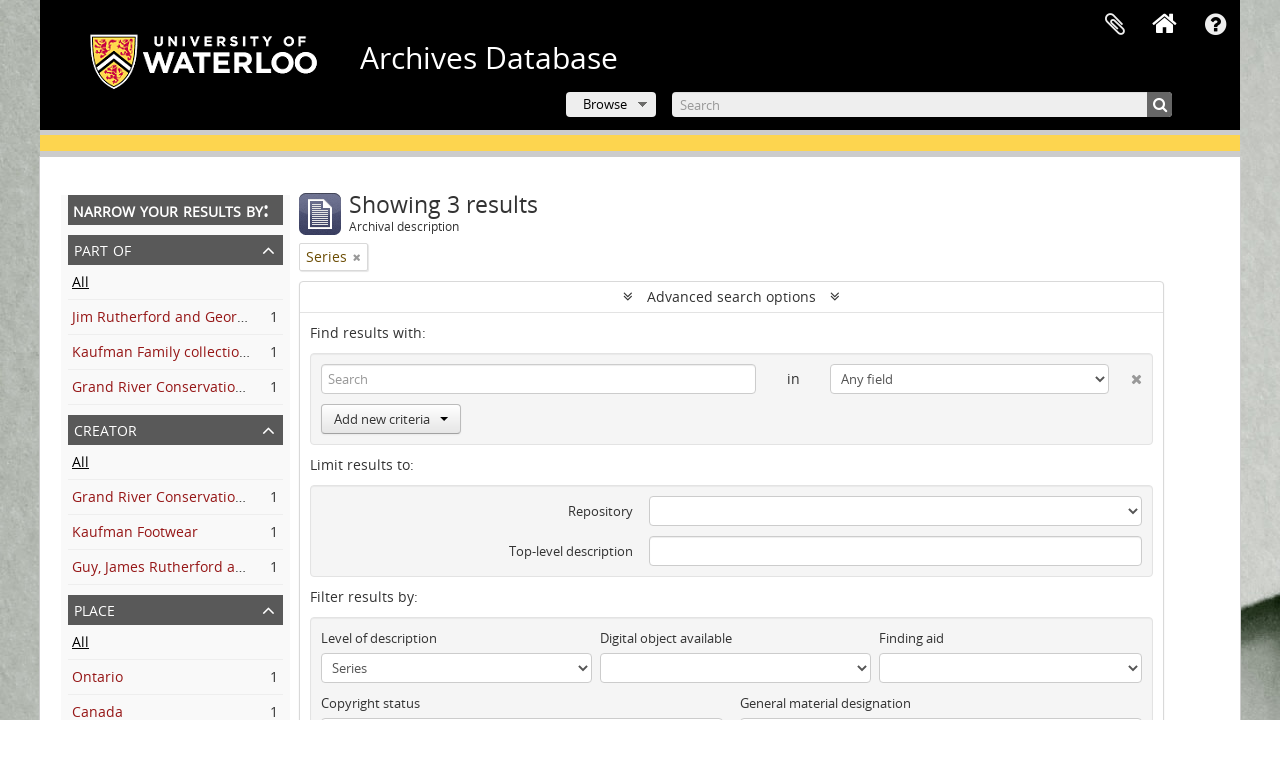

--- FILE ---
content_type: text/html; charset=utf-8
request_url: https://archives.uwaterloo.ca/index.php/informationobject/browse?genres=374&levels=224&sortDir=desc&view=card&sort=startDate&showAdvanced=1&topLod=0
body_size: 7870
content:
<!DOCTYPE html>
<html lang="en" dir="ltr">
  <head>
        <script  async src="https://www.googletagmanager.com/gtag/js?id=G-XWTG3DCLHH"></script>
    <script >
    window.dataLayer = window.dataLayer || [];
    function gtag(){dataLayer.push(arguments);}
    gtag('js', new Date());
        gtag('config', 'G-XWTG3DCLHH');
    </script>
        <meta http-equiv="Content-Type" content="text/html; charset=utf-8" />
<meta http-equiv="X-Ua-Compatible" content="IE=edge,chrome=1" />
    <meta name="title" content="Information object browse - Archives Database" />
<meta name="description" content="Special Collections &amp; Archives" />
<meta name="viewport" content="initial-scale=1.0, user-scalable=no" />
    <title>Information object browse - Archives Database</title>
    <link rel="shortcut icon" href="/favicon.ico"/>
    <link href="/vendor/jquery-ui/jquery-ui.min.css" media="screen" rel="stylesheet" type="text/css" />
<link media="all" href="/plugins/arUwaterlooLibPlugin/css/min.css" rel="stylesheet" type="text/css" />
<link media="all" href="/plugins/arUwaterlooLibPlugin/css/server-styling.css" rel="stylesheet" type="text/css" />
            <script src="/vendor/jquery.js" type="text/javascript"></script>
<script src="/plugins/sfDrupalPlugin/vendor/drupal/misc/drupal.js" type="text/javascript"></script>
<script src="/vendor/yui/yahoo-dom-event/yahoo-dom-event.js" type="text/javascript"></script>
<script src="/vendor/yui/element/element-min.js" type="text/javascript"></script>
<script src="/vendor/yui/button/button-min.js" type="text/javascript"></script>
<script src="/vendor/modernizr.js" type="text/javascript"></script>
<script src="/vendor/jquery-ui/jquery-ui.min.js" type="text/javascript"></script>
<script src="/vendor/jquery.expander.js" type="text/javascript"></script>
<script src="/vendor/jquery.masonry.js" type="text/javascript"></script>
<script src="/vendor/jquery.imagesloaded.js" type="text/javascript"></script>
<script src="/vendor/bootstrap/js/bootstrap.js" type="text/javascript"></script>
<script src="/vendor/URI.js" type="text/javascript"></script>
<script src="/vendor/meetselva/attrchange.js" type="text/javascript"></script>
<script src="/js/qubit.js" type="text/javascript"></script>
<script src="/js/treeView.js" type="text/javascript"></script>
<script src="/js/clipboard.js" type="text/javascript"></script>
<script src="/vendor/yui/connection/connection-min.js" type="text/javascript"></script>
<script src="/vendor/yui/datasource/datasource-min.js" type="text/javascript"></script>
<script src="/vendor/yui/autocomplete/autocomplete-min.js" type="text/javascript"></script>
<script src="/js/autocomplete.js" type="text/javascript"></script>
<script src="/js/dominion.js" type="text/javascript"></script>
  </head>
  <body class="yui-skin-sam informationobject browse">

    
    

<header id="top-bar">

          <a id="logo" rel="home" href="https://uwaterloo.ca" title=""><img alt="University of Waterloo" src="/plugins/arUwaterlooLibPlugin/images/logo.png" /></a>
  
      <h1 id="site-name">
      <a rel="home" title="Home" href="/index.php/"><span>Archives Database</span></a>    </h1>
  
  <nav>

    
  <div id="user-menu">
    <button class="top-item top-dropdown" data-toggle="dropdown" data-target="#"
      aria-expanded="false">
        Log in    </button>

    <div class="top-dropdown-container">

      <div class="top-dropdown-arrow">
        <div class="arrow"></div>
      </div>

      <div class="top-dropdown-header">
        <h2>Have an account?</h2>
      </div>

      <div class="top-dropdown-body">

        <form action="/index.php/user/login" method="post">
          <input type="hidden" name="_csrf_token" value="66a20b9ff00ab16d9359e912804b8dad" id="csrf_token" /><input type="hidden" name="next" value="https://archives.uwaterloo.ca/index.php/informationobject/browse?genres=374&amp;levels=224&amp;sortDir=desc&amp;view=card&amp;sort=startDate&amp;showAdvanced=1&amp;topLod=0" id="next" />
          <div class="form-item form-item-email">
  <label for="email">Email <span class="form-required" title="This field is required.">*</span></label>
  <input type="text" name="email" id="email" />
  
</div>

          <div class="form-item form-item-password">
  <label for="password">Password <span class="form-required" title="This field is required.">*</span></label>
  <input type="password" name="password" autocomplete="off" id="password" />
  
</div>

          <button type="submit">Log in</button>

        </form>

      </div>

      <div class="top-dropdown-bottom"></div>

    </div>
  </div>


    <div id="quick-links-menu" data-toggle="tooltip" data-title="Quick links">

  <button class="top-item" data-toggle="dropdown" data-target="#" aria-expanded="false">Quick links</button>

  <div class="top-dropdown-container">

    <div class="top-dropdown-arrow">
      <div class="arrow"></div>
    </div>

    <div class="top-dropdown-header">
      <h2>Quick links</h2>
    </div>

    <div class="top-dropdown-body">
      <ul>
                              <li><a href="/index.php/" title="Home">Home</a></li>
                                        <li><a href="/index.php/about" title="About">About</a></li>
                                        <li><a href="/getting-started" title="Getting Started">Getting Started</a></li>
                                        <li><a href="/index.php/privacy" title="Privacy Policy">Privacy Policy</a></li>
                                        <li><a href="https://uwaterloo.ca/library/special-collections-archives/contact-us" title="Contact Us">Contact Us</a></li>
                                                                              </ul>
    </div>

    <div class="top-dropdown-bottom"></div>

  </div>

</div>

              
    <div class="home_icon">
      <!-- <a class="list-group-item" href="/"><i class="fa fa-home fa-fw" aria-hidden="true"></i></a> -->
      <a class="tip" href="/" tooltip="Home"><i class="fa fa-home fa-fw" aria-hidden="true"></i></a>
    </div>

    <div id="clipboard-menu"
  data-toggle="tooltip"
  data-title="Clipboard"
  data-load-alert-message="There was an error loading the clipboard content."
  data-export-alert-message="The clipboard is empty for this entity type."
  data-export-check-url="/index.php/clipboard/exportCheck"
  data-delete-alert-message="Note: clipboard items unclipped in this page will be removed from the clipboard when the page is refreshed. You can re-select them now, or reload the page to remove them completely. Using the sort or print preview buttons will also cause a page reload - so anything currently deselected will be lost!">

  <button class="top-item" data-toggle="dropdown" data-target="#" aria-expanded="false">
    Clipboard  </button>

  <div class="top-dropdown-container">

    <div class="top-dropdown-arrow">
      <div class="arrow"></div>
    </div>

    <div class="top-dropdown-header">
      <h2>Clipboard</h2>
      <span id="count-block" data-information-object-label="Archival description" data-actor-object-label="Authority record" data-repository-object-label="Archival institution"></span>
    </div>

    <div class="top-dropdown-body">
      <ul>
        <li class="leaf" id="node_clearClipboard"><a href="/index.php/" title="Clear all selections">Clear all selections</a></li><li class="leaf" id="node_goToClipboard"><a href="/index.php/clipboard/view" title="Go to clipboard">Go to clipboard</a></li><li class="leaf" id="node_loadClipboard"><a href="/index.php/clipboard/load" title="Load clipboard">Load clipboard</a></li><li class="leaf" id="node_saveClipboard"><a href="/index.php/clipboard/save" title="Save clipboard">Save clipboard</a></li><li class="leaf" id="node_Clipboard How To"><a href="https://uwaterloo.ca/library/special-collections-archives/how-use-clipboard-archives-database" title="How to use the clipboard in the Archives Database">How to use the clipboard in the Archives Database</a></li>      </ul>
    </div>

    <div class="top-dropdown-bottom"></div>

  </div>

</div>

    
  </nav>
  <br><br><br><br>
  <div id="search-bar">

    <div id="browse-menu">

  <button class="top-item top-dropdown" data-toggle="dropdown" data-target="#" aria-expanded="false">Browse</button>

  <div class="top-dropdown-container top-dropdown-container-right">

    <div class="top-dropdown-arrow">
      <div class="arrow"></div>
    </div>

    <div class="top-dropdown-header">
      <h2>Browse</h2>
    </div>

    <div class="top-dropdown-body">
      <ul>
        <li class="leaf" id="node_browseInformationObjects"><a href="/index.php/informationobject/browse" title="Archival descriptions">Archival descriptions</a></li><li class="leaf" id="node_browseRepository"><a href="/repository/browse" title="Archival institution">Archival institution</a></li><li class="leaf" id="node_browseActors"><a href="/index.php/actor/browse" title="Authority records">Authority records</a></li><li class="leaf" id="node_browseDigitalObjects"><a href="/index.php/informationobject/browse?view=card&amp;onlyMedia=1&amp;topLod=0" title="Digital objects">Digital objects</a></li><li class="leaf" id="node_browseGenres"><a href="/genre" title="Genres">Genres</a></li><li class="leaf" id="node_browsePlaces"><a href="/index.php/taxonomy/index/id/42" title="Places">Places</a></li><li class="leaf" id="node_browseSubject"><a href="/subjects" title="Subjects">Subjects</a></li>      </ul>
    </div>

    <div class="top-dropdown-bottom"></div>

  </div>

</div>

    <div id="search-form-wrapper" role="search">

  <h2>Search</h2>

  <form action="/index.php/informationobject/browse" data-autocomplete="/index.php/search/autocomplete" autocomplete="off">

    <input type="hidden" name="topLod" value="0"/>
    <input type="hidden" name="sort" value="relevance"/>

    <input type="text" name="query" aria-label="Search" value="" placeholder="Search"/>

    <button aria-label="Search"></button>

    <div id="search-realm" class="search-popover">

      
        <div>
          <label>
              <input name="repos" type="radio" value checked="checked" data-placeholder="Search">
            Global search          </label>
        </div>

        
        
      
      <div class="search-realm-advanced">
        <a href="/index.php/informationobject/browse?showAdvanced=1&topLod=0">
          Advanced search&nbsp;&raquo;
        </a>
      </div>

    </div>

  </form>

</div>

  </div>

  
</header>

<!--Softlaunch message-->
<div class="soft_launch">
  <p class="soft_launch_msg"> </p>
</div>

  <div id="site-slogan">
    <div class="container">
      <div class="row">
        <div class="span12">
          <span>Special Collections &amp; Archives</span>
        </div>
      </div>
    </div>
  </div>


    
    <div id="wrapper" class="container" role="main">

              
      <div class="row">

        <div class="span3">

          <div id="sidebar">

            
    <section id="facets">

      <div class="visible-phone facets-header">
        <a class="x-btn btn-wide">
          <i class="fa fa-filter"></i>
          Filters        </a>
      </div>

      <div class="content">

        
        <h2>Narrow your results by:</h2>

          
        

<section class="facet ">
  <div class="facet-header">
    <h3><a href="#" aria-expanded="">Part of</a></h3>
  </div>

  <div class="facet-body" id="#facet-collection">
    <ul>

      
              <li class="active">
          <a title="All" href="/index.php/informationobject/browse?genres=374&amp;levels=224&amp;sortDir=desc&amp;view=card&amp;sort=startDate&amp;showAdvanced=1&amp;topLod=0">All</a>        </li>
      
              
        <li >
          <a title="Jim Rutherford and George Harrington Guy collection." href="/index.php/informationobject/browse?collection=499458&amp;genres=374&amp;levels=224&amp;sortDir=desc&amp;view=card&amp;sort=startDate&amp;showAdvanced=1&amp;topLod=0">Jim Rutherford and George Harrington Guy collection.<span>, 1 results</span></a>          <span class="facet-count" aria-hidden="true">1</span>
        </li>
              
        <li >
          <a title="Kaufman Family collection." href="/index.php/informationobject/browse?collection=710945&amp;genres=374&amp;levels=224&amp;sortDir=desc&amp;view=card&amp;sort=startDate&amp;showAdvanced=1&amp;topLod=0">Kaufman Family collection.<span>, 1 results</span></a>          <span class="facet-count" aria-hidden="true">1</span>
        </li>
              
        <li >
          <a title="Grand River Conservation Commission fonds." href="/index.php/informationobject/browse?collection=730188&amp;genres=374&amp;levels=224&amp;sortDir=desc&amp;view=card&amp;sort=startDate&amp;showAdvanced=1&amp;topLod=0">Grand River Conservation Commission fonds.<span>, 1 results</span></a>          <span class="facet-count" aria-hidden="true">1</span>
        </li>
      
    </ul>
  </div>
</section>

                            
        

<section class="facet ">
  <div class="facet-header">
    <h3><a href="#" aria-expanded="">Creator</a></h3>
  </div>

  <div class="facet-body" id="#facet-names">
    <ul>

      
              <li class="active">
          <a title="All" href="/index.php/informationobject/browse?genres=374&amp;levels=224&amp;sortDir=desc&amp;view=card&amp;sort=startDate&amp;showAdvanced=1&amp;topLod=0">All</a>        </li>
      
              
        <li >
          <a title="Grand River Conservation Commission" href="/index.php/informationobject/browse?creators=498632&amp;genres=374&amp;levels=224&amp;sortDir=desc&amp;view=card&amp;sort=startDate&amp;showAdvanced=1&amp;topLod=0">Grand River Conservation Commission<span>, 1 results</span></a>          <span class="facet-count" aria-hidden="true">1</span>
        </li>
              
        <li >
          <a title="Kaufman Footwear" href="/index.php/informationobject/browse?creators=498651&amp;genres=374&amp;levels=224&amp;sortDir=desc&amp;view=card&amp;sort=startDate&amp;showAdvanced=1&amp;topLod=0">Kaufman Footwear<span>, 1 results</span></a>          <span class="facet-count" aria-hidden="true">1</span>
        </li>
              
        <li >
          <a title="Guy, James Rutherford and George Harrington" href="/index.php/informationobject/browse?creators=499459&amp;genres=374&amp;levels=224&amp;sortDir=desc&amp;view=card&amp;sort=startDate&amp;showAdvanced=1&amp;topLod=0">Guy, James Rutherford and George Harrington<span>, 1 results</span></a>          <span class="facet-count" aria-hidden="true">1</span>
        </li>
      
    </ul>
  </div>
</section>

          
        

<section class="facet ">
  <div class="facet-header">
    <h3><a href="#" aria-expanded="">Place</a></h3>
  </div>

  <div class="facet-body" id="#facet-places">
    <ul>

      
              <li class="active">
          <a title="All" href="/index.php/informationobject/browse?genres=374&amp;levels=224&amp;sortDir=desc&amp;view=card&amp;sort=startDate&amp;showAdvanced=1&amp;topLod=0">All</a>        </li>
      
              
        <li >
          <a title="Ontario" href="/index.php/informationobject/browse?places=639882&amp;genres=374&amp;levels=224&amp;sortDir=desc&amp;view=card&amp;sort=startDate&amp;showAdvanced=1&amp;topLod=0">Ontario<span>, 1 results</span></a>          <span class="facet-count" aria-hidden="true">1</span>
        </li>
              
        <li >
          <a title="Canada" href="/index.php/informationobject/browse?places=639975&amp;genres=374&amp;levels=224&amp;sortDir=desc&amp;view=card&amp;sort=startDate&amp;showAdvanced=1&amp;topLod=0">Canada<span>, 1 results</span></a>          <span class="facet-count" aria-hidden="true">1</span>
        </li>
              
        <li >
          <a title="North America" href="/index.php/informationobject/browse?places=639976&amp;genres=374&amp;levels=224&amp;sortDir=desc&amp;view=card&amp;sort=startDate&amp;showAdvanced=1&amp;topLod=0">North America<span>, 1 results</span></a>          <span class="facet-count" aria-hidden="true">1</span>
        </li>
      
    </ul>
  </div>
</section>

          
        

<section class="facet open">
  <div class="facet-header">
    <h3><a href="#" aria-expanded="1">Genre</a></h3>
  </div>

  <div class="facet-body" id="#facet-genres">
    <ul>

      
              <li >
          <a title="All" href="/index.php/informationobject/browse?levels=224&amp;sortDir=desc&amp;view=card&amp;sort=startDate&amp;showAdvanced=1&amp;topLod=0">All</a>        </li>
      
              
        <li class="active">
          <a title="Plans" href="/index.php/informationobject/browse?genres=374&amp;levels=224&amp;sortDir=desc&amp;view=card&amp;sort=startDate&amp;showAdvanced=1&amp;topLod=0">Plans<span>, 3 results</span></a>          <span class="facet-count" aria-hidden="true">3</span>
        </li>
              
        <li >
          <a title="Maps" href="/index.php/informationobject/browse?genres=394&amp;levels=224&amp;sortDir=desc&amp;view=card&amp;sort=startDate&amp;showAdvanced=1&amp;topLod=0">Maps<span>, 1 results</span></a>          <span class="facet-count" aria-hidden="true">1</span>
        </li>
      
    </ul>
  </div>
</section>

        

<section class="facet open">
  <div class="facet-header">
    <h3><a href="#" aria-expanded="1">Level of description</a></h3>
  </div>

  <div class="facet-body" id="#facet-levelOfDescription">
    <ul>

      
              <li >
          <a title="All" href="/index.php/informationobject/browse?genres=374&amp;sortDir=desc&amp;view=card&amp;sort=startDate&amp;showAdvanced=1&amp;topLod=0">All</a>        </li>
      
              
        <li class="active">
          <a title="Series" href="/index.php/informationobject/browse?levels=224&amp;genres=374&amp;sortDir=desc&amp;view=card&amp;sort=startDate&amp;showAdvanced=1&amp;topLod=0">Series<span>, 3 results</span></a>          <span class="facet-count" aria-hidden="true">3</span>
        </li>
      
    </ul>
  </div>
</section>

          
      </div>

    </section>

  
          </div>

        </div>

        <div class="span9">

          <div id="main-column">

              
  <div class="multiline-header">
    <img alt="" src="/images/icons-large/icon-archival.png" />    <h1 aria-describedby="results-label">
              Showing 3 results          </h1>
    <span class="sub" id="results-label">Archival description</span>
  </div>

            
  <section class="header-options">

    
                <span class="search-filter">
      Series    <a href="/index.php/informationobject/browse?genres=374&sortDir=desc&view=card&sort=startDate&showAdvanced=1&topLod=0" class="remove-filter" aria-label="Remove filter"><i aria-hidden="true" class="fa fa-times"></i></a>
</span>
                  
  </section>


            
  <section class="advanced-search-section" role="search"
  aria-label="Advanced Archival description">

  <a
    href="#"
    class="advanced-search-toggle open"
    aria-expanded="true"
    data-cy="advanced-search-toggle"
  >
    Advanced search options  </a>

  <div class="advanced-search animateNicely"
    >

    <form name="advanced-search-form" method="get" action="/index.php/informationobject/browse">
              <input type="hidden" name="genres"
          value="374"/>
              <input type="hidden" name="view"
          value="card"/>
              <input type="hidden" name="sort"
          value="startDate"/>
      
      <p>Find results with:</p>

      <div class="criteria">

        
          
        
        
        <div class="criterion">

          <select class="boolean" name="so0">
            <option value="and">and</option>
            <option value="or">or</option>
            <option value="not">not</option>
          </select>

          <input class="query" aria-label="Search"
            type="text" placeholder="Search"
            name="sq0"/>

          <span>in</span>

          <select class="field" name="sf0">
                          <option value="">
                Any field              </option>
                          <option value="title">
                Title              </option>
                          <option value="archivalHistory">
                Archival history              </option>
                          <option value="scopeAndContent">
                Scope and content              </option>
                          <option value="extentAndMedium">
                Extent and medium              </option>
                          <option value="subject">
                Subject access points              </option>
                          <option value="name">
                Name access points              </option>
                          <option value="place">
                Place access points              </option>
                          <option value="genre">
                Genre access points              </option>
                          <option value="identifier">
                Identifier              </option>
                          <option value="referenceCode">
                Reference code              </option>
                          <option value="digitalObjectTranscript">
                Digital object text              </option>
                          <option value="creator">
                Creator              </option>
                          <option value="findingAidTranscript">
                Finding aid text              </option>
                          <option value="allExceptFindingAidTranscript">
                Any field except finding aid text              </option>
                      </select>

          <a href="#" class="delete-criterion"
            aria-label="Delete criterion">
            <i aria-hidden="true" class="fa fa-times"></i>
          </a>

        </div>

        <div class="add-new-criteria">
          <div class="btn-group">
            <a class="btn dropdown-toggle" data-toggle="dropdown" href="#">
              Add new criteria<span class="caret"></span>
            </a>
            <ul class="dropdown-menu">
              <li><a href="#" id="add-criterion-and">And</a></li>
              <li><a href="#" id="add-criterion-or">Or</a></li>
              <li><a href="#" id="add-criterion-not">Not</a></li>
            </ul>
          </div>
        </div>

      </div>

      <p>Limit results to:</p>

      <div class="criteria">

                  <div class="filter-row">
            <div class="filter">
              <div class="form-item form-item-repos">
  <label for="repos">Repository</label>
  <select name="repos" id="repos">
<option value="" selected="selected"></option>
<option value="2266340">University of Waterloo Archives</option>
<option value="2833294">University of Waterloo. Musagetes Architecture Library</option>
<option value="2447375">University of Waterloo. Special Collections &amp; Archives</option>
</select>
  
</div>
            </div>
          </div>
        
        <div class="filter-row">
          <div class="filter">
            <label for="collection">Top-level description</label>            <select name="collection" class="form-autocomplete" id="collection">

</select>            <input class="list" type="hidden" value="/index.php/informationobject/autocomplete?parent=1&filterDrafts=1"/>
          </div>
        </div>

      </div>

      <p>Filter results by:</p>

      <div class="criteria">

        <div class="filter-row triple">

          <div class="filter-left">
            <div class="form-item form-item-levels">
  <label for="levels">Level of description</label>
  <select name="levels" id="levels">
<option value=""></option>
<option value="639833">Accession</option>
<option value="2857417">Book</option>
<option value="771215">Book Collection</option>
<option value="223">Collection</option>
<option value="226">File</option>
<option value="221">Fonds</option>
<option value="227">Item</option>
<option value="284">Part</option>
<option value="224" selected="selected">Series</option>
<option value="222">Subfonds</option>
<option value="225">Subseries</option>
<option value="1037185">Subsubseries</option>
</select>
  
</div>
          </div>

          <div class="filter-center">
            <div class="form-item form-item-onlyMedia">
  <label for="onlyMedia">Digital object available</label>
  <select name="onlyMedia" id="onlyMedia">
<option value="" selected="selected"></option>
<option value="1">Yes</option>
<option value="0">No</option>
</select>
  
</div>
          </div>

                      <div class="filter-right">
              <div class="form-item form-item-findingAidStatus">
  <label for="findingAidStatus">Finding aid</label>
  <select name="findingAidStatus" id="findingAidStatus">
<option value="" selected="selected"></option>
<option value="yes">Yes</option>
<option value="no">No</option>
<option value="generated">Generated</option>
<option value="uploaded">Uploaded</option>
</select>
  
</div>
            </div>
          
        </div>

                  <div class="filter-row">

                          <div class="filter-left">
                <div class="form-item form-item-copyrightStatus">
  <label for="copyrightStatus">Copyright status</label>
  <select name="copyrightStatus" id="copyrightStatus">
<option value="" selected="selected"></option>
<option value="336">Public domain</option>
<option value="335">Under copyright</option>
<option value="337">Unknown</option>
</select>
  
</div>
              </div>
            
                          <div class="filter-right">
                <div class="form-item form-item-materialType">
  <label for="materialType">General material designation</label>
  <select name="materialType" id="materialType">
<option value="" selected="selected"></option>
<option value="261">Architectural drawing</option>
<option value="262">Cartographic material</option>
<option value="263">Graphic material</option>
<option value="264">Moving images</option>
<option value="265">Multiple media</option>
<option value="266">Object</option>
<option value="267">Philatelic record</option>
<option value="268">Sound recording</option>
<option value="269">Technical drawing</option>
<option value="270">Textual record</option>
</select>
  
</div>
              </div>
            
          </div>
        
        <div class="filter-row">

          <div class="lod-filter">
            <label>
              <input type="radio" name="topLod" value="1">
              Top-level descriptions            </label>
            <label>
              <input type="radio" name="topLod" value="0" checked>
              All descriptions            </label>
          </div>

        </div>

      </div>

      <p>Filter by date range:</p>

      <div class="criteria">

        <div class="filter-row">

          <div class="start-date">
            <div class="form-item form-item-startDate">
  <label for="startDate">Start</label>
  <input placeholder="YYYY-MM-DD" type="text" name="startDate" id="startDate" />
  
</div>
          </div>

          <div class="end-date">
            <div class="form-item form-item-endDate">
  <label for="endDate">End</label>
  <input placeholder="YYYY-MM-DD" type="text" name="endDate" id="endDate" />
  
</div>
          </div>

          <div class="date-type">
            <label>
              <input type="radio" name="rangeType" value="inclusive" checked>
              Overlapping            </label>
            <label>
              <input type="radio" name="rangeType" value="exact">
              Exact            </label>
          </div>

          <a href="#" class="date-range-help-icon" aria-expanded="false"
            aria-label="Help">
            <i aria-hidden="true" class="fa fa-question-circle"></i>
          </a>

        </div>

        <div class="alert alert-info date-range-help animateNicely">
          Use these options to specify how the date range returns results. "Exact" means
that the start and end dates of descriptions returned must fall entirely within
the date range entered. "Overlapping" means that any description whose start or
end dates touch or overlap the target date range will be returned.        </div>

      </div>

      <section class="actions">
        <input type="submit" class="c-btn c-btn-submit"
          value="Search"/>
        <input type="button" class="reset c-btn c-btn-delete"
          value="Reset"/>
      </section>

    </form>

  </div>

</section>

  
    <section class="browse-options">
      <a  href="/index.php/informationobject/browse?genres=374&levels=224&sortDir=desc&view=card&sort=startDate&showAdvanced=1&topLod=0&media=print">
  <i class="fa fa-print"></i>
  Print preview</a>

      
      
      <span>
        <span class="view-header-label">View:</span>

<div class="btn-group">
  <a class="btn fa fa-th-large active" aria-label="Card view" href="/index.php/informationobject/browse?view=card&amp;genres=374&amp;levels=224&amp;sortDir=desc&amp;sort=startDate&amp;showAdvanced=1&amp;topLod=0" title=" "> </a>
  <a class="btn fa fa-list " aria-label="Table view" href="/index.php/informationobject/browse?view=table&amp;genres=374&amp;levels=224&amp;sortDir=desc&amp;sort=startDate&amp;showAdvanced=1&amp;topLod=0" title=" "> </a></div>
      </span>

      <div class="pickers">
        <div id="sort-header">
  <div class="sort-options">

    <label>Sort by:</label>

    <div class="dropdown">

      <div class="dropdown-selected">
                                  <span>Start date</span>
                  
      </div>

      <ul class="dropdown-options">

        <span class="pointer"></span>

                  <li>
                        <a href="/index.php/informationobject/browse?sort=lastUpdated&genres=374&levels=224&sortDir=desc&view=card&showAdvanced=1&topLod=0" data-order="lastUpdated">
              <span>Date modified</span>
            </a>
          </li>
                  <li>
                        <a href="/index.php/informationobject/browse?sort=alphabetic&genres=374&levels=224&sortDir=desc&view=card&showAdvanced=1&topLod=0" data-order="alphabetic">
              <span>Title</span>
            </a>
          </li>
                  <li>
                        <a href="/index.php/informationobject/browse?sort=relevance&genres=374&levels=224&sortDir=desc&view=card&showAdvanced=1&topLod=0" data-order="relevance">
              <span>Relevance</span>
            </a>
          </li>
                  <li>
                        <a href="/index.php/informationobject/browse?sort=identifier&genres=374&levels=224&sortDir=desc&view=card&showAdvanced=1&topLod=0" data-order="identifier">
              <span>Identifier</span>
            </a>
          </li>
                  <li>
                        <a href="/index.php/informationobject/browse?sort=referenceCode&genres=374&levels=224&sortDir=desc&view=card&showAdvanced=1&topLod=0" data-order="referenceCode">
              <span>Reference code</span>
            </a>
          </li>
                  <li>
                        <a href="/index.php/informationobject/browse?sort=endDate&genres=374&levels=224&sortDir=desc&view=card&showAdvanced=1&topLod=0" data-order="endDate">
              <span>End date</span>
            </a>
          </li>
              </ul>
    </div>
  </div>
</div>

<div id="sort-header">
  <div class="sort-options">

    <label>Direction:</label>

    <div class="dropdown">

      <div class="dropdown-selected">
                                  <span>Descending</span>
                  
      </div>

      <ul class="dropdown-options">

        <span class="pointer"></span>

                  <li>
                        <a href="/index.php/informationobject/browse?sortDir=asc&genres=374&levels=224&view=card&sort=startDate&showAdvanced=1&topLod=0" data-order="asc">
              <span>Ascending</span>
            </a>
          </li>
              </ul>
    </div>
  </div>
</div>
      </div>
    </section>

    <div id="content" class="browse-content">
      
              
<section class="masonry browse-masonry">

          
    
      <div class="brick brick-only-text">

        <a href="/index.php/maps-and-plans-7">
          <h5>Maps and Plans</h5>
        </a>
    
        <div class="bottom">
          <button class="clipboard repository-or-digital-obj-browse"
  data-clipboard-slug="maps-and-plans-7"
  data-clipboard-type="informationObject"
  data-toggle="tooltip"  data-title="Add to clipboard"
  data-alt-title="Remove from clipboard">
  Add to clipboard</button>
Maps and Plans        </div>

      </div>
          
    
      <div class="brick brick-only-text">

        <a href="/index.php/architectural-drawings-3">
          <h5>Architectural Drawings</h5>
        </a>
    
        <div class="bottom">
          <button class="clipboard repository-or-digital-obj-browse"
  data-clipboard-slug="architectural-drawings-3"
  data-clipboard-type="informationObject"
  data-toggle="tooltip"  data-title="Add to clipboard"
  data-alt-title="Remove from clipboard">
  Add to clipboard</button>
Architectural Drawings        </div>

      </div>
          
    
      <div class="brick brick-only-text">

        <a href="/index.php/architectural-drawings-4">
          <h5>Architectural Drawings.</h5>
        </a>
    
        <div class="bottom">
          <button class="clipboard repository-or-digital-obj-browse"
  data-clipboard-slug="architectural-drawings-4"
  data-clipboard-type="informationObject"
  data-toggle="tooltip"  data-title="Add to clipboard"
  data-alt-title="Remove from clipboard">
  Add to clipboard</button>
Architectural Drawings.        </div>

      </div>
  
</section>
          </div>

  

                  
          </div>

        </div>

      </div>

    </div>

    
    <footer>

  
  
  <div id="print-date">
    Printed: 2026-01-17  </div>
  <div style="color:#fff; text-align:center;">
        200 University Avenue West <br>
        Waterloo, ON, Canada N2L 3G1 <br>
        +1 519 888 4567 <br>
  </div>

</footer>

  <script type="text/javascript">
    var _gaq = _gaq || [];
    _gaq.push(['_setAccount', 'G-XWTG3DCLHH']);
    _gaq.push(['_trackPageview']);
        (function() {
      var ga = document.createElement('script'); ga.type = 'text/javascript'; ga.async = true;
      ga.src = ('https:' == document.location.protocol ? 'https://ssl' : 'http://www') + '.google-analytics.com/ga.js';
      var s = document.getElementsByTagName('script')[0]; s.parentNode.insertBefore(ga, s);
    })();
  </script>


  </body>
</html>
